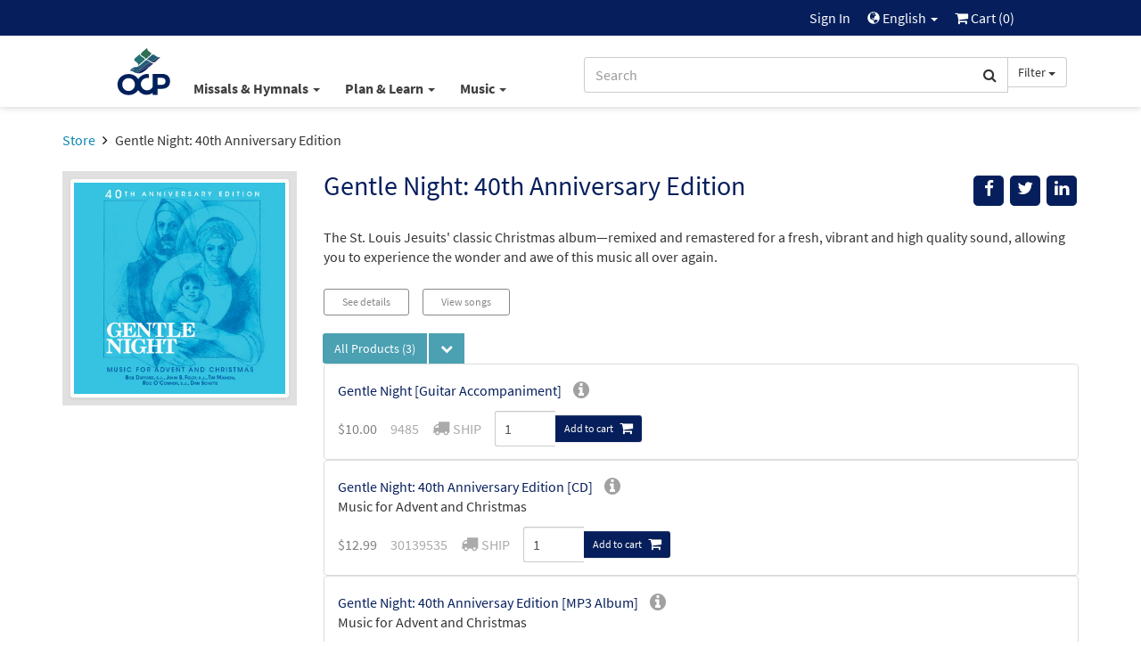

--- FILE ---
content_type: text/html; charset=UTF-8
request_url: https://www.ocp.org/en-us/collections/dg/121/gentle-night-40th-anniversary-edition
body_size: 104880
content:
<html xmlns="http://www.w3.org/1999/xhtml" lang="en-us">
<head>
        <title>Gentle Night: 40th Anniversary Edition - Collections | OCP</title>
        <meta charset="utf-8" />
    <meta name="google" content="notranslate" />
    <meta name="viewport" content="width=device-width, initial-scale=1.0, user-scalable=no" />
    <meta name="p:domain_verify" content="661a9b8f47429895dee87360bdd347b5"/>
    <meta name="csrf-token" content="Po3UBNlflhU2knMT57XSn7XCGcV1XQG1hzFJfosy" />

    
             <link rel="author" href="https://plus.google.com/+OCPLive" />
            <link rel="canonical" href="https://www.ocp.org/collections/dg/121/gentle-night-40th-anniversary-edition" />
            <meta name="description" content="The St. Louis Jesuits' classic Christmas album—remixed and remastered for a fresh, vibrant and high quality sound, allowing you to experience the wonder and awe of this music all over again." />
            <meta property="fb:admins" content="100001574881704" />
            <meta property="fb:admins" content="151188838236004" />
            <meta property="fb:admins" content="158893254175035" />
            <meta name="title" content="Gentle Night: 40th Anniversary Edition - Collections | OCP" />
            <meta property="og:description" content="The St. Louis Jesuits' classic Christmas album—remixed and remastered for a fresh, vibrant and high quality sound, allowing you to experience the wonder and awe of this music all over again." />
            <meta property="og:image" content="https://dh8zy5a1i9xe5.cloudfront.net/shared/images/products/30139535.jpg" />
            <meta property="og:site_name" content="Oregon Catholic Press" />
            <meta property="og:title" content="Gentle Night: 40th Anniversary Edition" />
            <meta property="og:type" content="music.album" />
            <meta property="og:url" content="https://www.ocp.org/en-us/collections/dg/121" />
            <link rel="publisher" href="https://plus.google.com/+OCPLive" />
            <meta name="robots" content="index,follow" />
            <meta name="twitter:card" content="summary_large_image" />
            <meta name="twitter:creator" content="@OCPmusic" />
            <meta name="twitter:description" content="The St. Louis Jesuits' classic Christmas album—remixed and remastered for a fresh, vibrant and high quality sound, allowing you to experience the wonder and awe of this music all over again." />
            <meta name="twitter:image" content="https://dh8zy5a1i9xe5.cloudfront.net/shared/images/products/30139535.jpg" />
            <meta name="twitter:image:alt" content="Gentle Night: 40th Anniversary Edition" />
            <meta name="twitter:site" content="@OCPmusic" />
            <meta name="twitter:title" content="Gentle Night: 40th Anniversary Edition" />
            <meta name="twitter:url" content="https://www.ocp.org/en-us/collections/dg/121" />
             <link rel="alternate" href="https://www.ocp.org/en-us/collections/dg/121" hreflang="en" />
        <link rel="stylesheet" href="/css/libraries.css?cachev=1769018945" media="all" />
	<link rel="stylesheet" href="/css/app.css?cachev=1769018944" media="all" />

    <link rel="apple-touch-icon" sizes="180x180" href="/apple-touch-icon.png?v=1673539967">
<link rel="icon" type="image/png" sizes="32x32" href="/favicon-32x32.png?v=1673539967">
<link rel="icon" type="image/png" sizes="16x16" href="/favicon-16x16.png?v=1673539967">
<link rel="manifest" href="/site.webmanifest">
<link rel="mask-icon" href="/safari-pinned-tab.svg" color="#5bbad5">
<meta name="msapplication-TileColor" content="#da532c">
<meta name="theme-color" content="#ffffff">
        <script src="https://www.google.com/recaptcha/api.js?hl=en" async defer></script>
    <!-- GA4 Tag Manager Head Start -->

<!-- GA4 Tag Manager Head End -->

</head>

<body >

    <!-- Google Tag Manager -->
    <script>
        //initialize dataLayer
        dataLayer = [{
                            'currentRoute': 'en-us.displayGroups.show',
                        'currentUser': ''
        }];

        //push the transaction via the ouj.transactionSend event.
        document.addEventListener('DOMContentLoaded', function() {
                    });
    </script>

<!-- GA4 Tag Manager -->
<noscript><iframe src="https://www.googletagmanager.com/ns.html?id=GTM-MKJVBRZ"
    height="0" width="0" style="display:none;visibility:hidden"></iframe></noscript>
    <script>(function(w,d,s,l,i){w[l]=w[l]||[];w[l].push({'gtm.start':
        new Date().getTime(),event:'gtm.js'});var f=d.getElementsByTagName(s)[0],
        j=d.createElement(s),dl=l!='dataLayer'?'&l='+l:'';j.async=true;j.src=
        'https://www.googletagmanager.com/gtm.js?id='+i+dl;f.parentNode.insertBefore(j,f);
        })(window,document,'script','dataLayer','GTM-MKJVBRZ');</script>
<!-- End Google Tag Manager -->


    <div id="wrapper">
    <a id="top"></a>

        <div id="site-header">
            <div class="hidden-print">
                                    <nav id="top-nav" class="text-right">
    <div class="row">
        <div class="top-nav-frame col-md-10 col-md-offset-1 col-sm-12">
            
            <li>
    <a href="https://www.ocp.org/en-us/auth/login" title="Sign In" class="topNav-link">
        Sign In
    </a>
</li>

            
            
            
            <li class="dropdown">
    <a href="#" id="locale-selector-link" data-toggle="dropdown" aria-expanded="false">
        <span class="glyphicon glyphicon-globe" style="margin-top:2px;font-size:0.9em;"></span>
        English
        <span class="caret"></span>
    </a>
    <ul class="dropdown-menu dropdown-menu-right"
        aria-labelled-by="locale-selector-link"
        id="locale-dropdown">
        <li>
            <a href="https://www.ocp.org/en-us/collections/dg/121/gentle-night-40th-anniversary-edition" 
                title="English"
                class="localization-link" rel="nofollow">
                English
            </a>
        </li>
        <li>
            <a href="https://www.ocp.org/es-us/collections/dg/121/gentle-night-40th-anniversary-edition" 
                title="Español"
                class="localization-link" rel="nofollow">
                Español
            </a>
        </li>
    </ul>
</li>
            
            <li id="cart-status-link" class="">
    <a href="/en-us/cart"
        title="Cart">

        <span class="fa fa-shopping-cart"></span>
        Cart
        (<span class="cart-quantity">0</span>)
    </a>
</li>        </div>
    </div>
</nav>
                    <div id="main-nav" class="container">
    <div class="row">
        <div class="col-md-5 col-md-offset-1 col-sm-7 col-xs-3 text-left" style="padding-right:0;">
            <a class="ocp-logo" href="/en-us">
                <img id="ocp-site-logo"
    src="/img/logo/OCP-Logo-Ck-2023.svg"
    title="OCP" alt="OCP"
     style="width:68px;" />
            </a>
            <div class="menu-list-default hidden-xs">
                <!--BlockNavEnglish-->
<span class="menu-list">
    <span class="dropdown">
        <a href="#" title="Missals & Hymnals" class="dropdown-toggle"
            id="menu-missal-link" data-toggle="dropdown" aria-expanded="false">
        Missals & Hymnals
        <span class="caret"></span>
        </a>
        <div class="dropdown-menu dropdown-menu-left container large-nav-dropdown main-nav-frame main-nav-row columns-1" id="menu-missal" aria-labelledby="menu-missal-link">
            <div class="row">
                <div class="visible-xs col-xs-12 nav-page nav-visible" data-nav="missals-main">
                    <ul class="list-unstyled">
                <!--BEGIN MOBILE MISSALS & HYMNALS-->
                        <li><a href="https://www.ocp.org/en-us/missals" title="Missals" alt="Missals">Missals</a></li>
                        <li><a href="https://www.ocp.org/en-us/hymnals" title="Hymnals" alt="Hymnals">Hymnals</a></li>
                        <li><a href="https://www.ocp.org/en-us/support-materials" title="Accompaniments & Liturgy Support" alt="Accompaniments & Liturgy Support">Accompaniments & Liturgy Support</a></li>
                        <li><a href="https://www.ocp.org/en-us/multilingual-resources" title="Spanish & Intercultural" alt="Spanish & Intercultural">Spanish & Intercultural</a></li>
                        <li><a href="https://www.ocp.org/en-us/psalm-resources" title="Psalm Resources" alt="Psalm Resources">Psalm Resources</a></li>
                        <li><a href="https://www.ocp.org/en-us/antiphon-resources" title="Antiphons" alt="Antiphons">Antiphons</a></li>
                        <li><a href="https://www.ocp.org/en-us/accessories" title="Accessories" alt="Accessories">Accessories</a></li>
                <!--END MOBILE MISSALS & HYMNALS-->
                    </ul>
                </div>
                <div class="col-sm-12 col-xs-12 nav-page" data-nav="resources-programs">
                    <ul class="list-unstyled">
                <!--BEGIN DESKTOP MISSALS & HYMNALS-->
                        <li><a href="https://www.ocp.org/en-us/missals" title="Missals" alt="Missals">Missals</a></li>
                        <li><a href="https://www.ocp.org/en-us/hymnals" title="Hymnals" alt="Hymnals">Hymnals</a></li>
                        <li><a href="https://www.ocp.org/en-us/support-materials" title="Accompaniments & Liturgy Support" alt="Accompaniments & Liturgy Support">Accompaniments & Liturgy Support</a></li>
                        <li><a href="https://www.ocp.org/en-us/multilingual-resources" title="Spanish & Intercultural" alt="Spanish & Intercultural">Spanish & Intercultural</a></li>
                        <li><a href="https://www.ocp.org/en-us/psalm-resources" title="Psalm Resources" alt="Psalm Resources">Psalm Resources</a></li>
                        <li><a href="https://www.ocp.org/en-us/antiphon-resources" title="Antiphons" alt="Antiphons">Antiphons</a></li>
                        <li><a href="https://www.ocp.org/en-us/accessories" title="Accessories" alt="Accessories">Accessories</a></li>
                <!--END DESKTOP MISSALS & HYMNALS-->
                    </ul>
                </div>
            </div>
        </div>
    </span>
    <span class="dropdown">
        <a href="#" title="Plan & Learn" class="dropdown-toggle"
            id="menu-plan-link" data-toggle="dropdown" aria-expanded="false">
        Plan & Learn
        <span class="caret"></span>
        </a>
        <div class="dropdown-menu dropdown-menu-left container large-nav-dropdown main-nav-frame main-nav-row columns-2" id="menu-plan" aria-labelledby="menu-plan-link">
            <div class="row">
                <div class="visible-xs col-xs-12 nav-page nav-visible" data-nav="plan-main">
                    <ul class="list-unstyled">
                <!--BEGIN MOBILE PLAN & SEARCH-->        
                        <li><strong>PLANNING</strong></li>
                        <li><a href="https://www.ocp.org/en-us/liturgy-planning" title="Liturgy Planning" alt="Liturgy Planning">Liturgy Planning</a></li>
                        <li><a href="https://liturgy.ocp.org/en-us" title="NEW:Liturgy.com" alt="NEW:Liturgy.com" target="blank">Liturgy.com</a></li>
                        <li><a href="https://www.ocp.org/en-us/blog/liturgy-blog" title="Liturgy Blog" alt="Liturgy Blog">Liturgy Blog</a></li>
                        <li><a href="https://www.ocp.org/en-us/digital-resources" title="Digital Programs" alt="Digital Programs">Digital Resources</a></li>
                        <br />
                        <li><strong>LEARNING</strong></li>
                        <li><a href="https://www.ocp.org/en-us/instituto" title="Formation" alt="Formation">Formation</a></li>
                        <li><a href="https://www.ocp.org/en-us/blog" title="Blog" alt="Blog">Blog</a></li>
                        <li><a href="https://www.ocp.org/en-us/books" title="Books" alt="Books">Books</a></li>
                        <li><a href="https://www.ocp.org/en-us/blog/webinars" title="Webinars" alt="Webinars">Webinars</a></li>
                <!--END MOBILE PLAN & SEARCH-->
                    </ul>
                </div>
                <div class="col-sm-6 col-xs-12 nav-page" data-nav="plan-plan">
                    <ul class="list-unstyled">
                <!--BEGIN DESKTOP PLAN & SEARCH-->
                        <li><strong>PLANNING</strong></li>
                        <li><a href="https://www.ocp.org/en-us/liturgy-planning" title="Liturgy Planning" alt="Liturgy Planning">Liturgy Planning</a></li>
                        <li><a href="https://liturgy.ocp.org/en-us" title="NEW:Liturgy.com" alt="NEW:Liturgy.com" target="blank">Liturgy.com</a></li>
                        <li><a href="https://www.ocp.org/en-us/blog/liturgy-blog" title="Liturgy Blog" alt="Liturgy Blog">Liturgy Blog</a></li>
                        <li><a href="https://www.ocp.org/en-us/digital-resources" title="Digital Programs" alt="Digital Programs">Digital Resources</a></li>
                    </ul>
                </div>
                <div class="col-sm-6 col-xs-12 nav-page" data-nav="plan-learn">
                    <ul class="list-unstyled">
                        <li><strong>LEARNING</strong></li>
                        <li><a href="https://www.ocp.org/en-us/instituto" title="Formation" alt="Formation">Formation</a></li>
                        <li><a href="https://www.ocp.org/en-us/blog" title="Blog" alt="Blog">Blog</a></li>
                        <li><a href="https://www.ocp.org/en-us/books" title="Books" alt="Books">Books</a></li>
                        <li><a href="https://www.ocp.org/en-us/blog/webinars" title="Webinars" alt="Webinars">Webinars</a></li>
                 <!--END DESKTOP PLAN & SEARCH-->
                    </ul>
                </div>
            </div>
        </div>
    </span>
    <span class="dropdown">
        <a href="#" title="Music" class="dropdown-toggle"
            id="menu-music-link" data-toggle="dropdown" aria-expanded="false">
        Music
        <span class="caret"></span>
        </a>
        <div class="dropdown-menu dropdown-menu-left container large-nav-dropdown main-nav-frame main-nav-row columns-2" id="menu-music" aria-labelledby="menu-music-link">
            <div class="row">
                <div class="visible-xs col-xs-12 nav-page nav-visible" data-nav="music-main">
                    <ul class="list-unstyled">
                <!--BEGIN MOBILE MUSIC--> 
                      <li><strong>MUSIC</strong></li>
                        <li><a href="https://www.ocp.org/en-us/choral-review-service-subscription" title="Choral Review Service" alt="Choral Review Service">Choral Review Service</a></li>
                        <li><a href="https://www.ocp.org/en-us/songs" title="Find Sheet Music" alt="Find Sheet Music">Find Sheet Music</a></li>
                        <li><a href="https://www.ocp.org/en-us/mass-settings" title="Mass Settings" alt="Mass Settings">Mass Settings</a></li>
                        <li><a href="https://www.ocp.org/en-us/choral-music" title="Octavo Series" alt="Octavo Series">Octavo Series</a></li>
                        <li><a href="https://www.ocp.org/en-us/latin-and-chant" title="Latin & Chant" alt="Latin & Chant">Latin & Chant</a></li> 
                        <br />
                        <li><strong>COMPOSERS</strong></a></li>
                        <li><a href="https://www.ocp.org/en-us/search?c=artist" title="Browse All Artists" alt="Browse All Artists">Browse All Composers</a></li>
                        <li><a href="https://www.ocp.org/en-us/albums" title="Albums" alt="Albums">Albums</a></li>
                        <li><a href="https://www.ocp.org/en-us/artists" title="Find songs by Artist" alt="Find songs by Artist">Find songs by Composer</a></li>
                <!--END MOBILE MUSIC-->         
                    </ul>
                </div>
                <div class="col-sm-6 col-xs-12 nav-page" data-nav="music-music">
                    <ul class="list-unstyled">
                <!--BEGIN DESKTOP MUSIC-->         
                       <li><strong>MUSIC</strong></li>
                        <li><a href="https://www.ocp.org/en-us/choral-review-service-subscription" title="Choral Review Service" alt="Choral Review Service">Choral Review Service</a></li>
                        <li><a href="https://www.ocp.org/en-us/songs" title="Find Sheet Music" alt="Find Sheet Music">Find Sheet Music</a></li>
                        <li><a href="https://www.ocp.org/en-us/mass-settings" title="Mass Settings" alt="Mass Settings">Mass Settings</a></li>
                        <li><a href="https://www.ocp.org/en-us/choral-music" title="Octavo Series" alt="Octavo Series">Octavo Series</a></li>
                        <li><a href="https://www.ocp.org/en-us/latin-and-chant" title="Latin & Chant" alt="Latin & Chant">Latin & Chant</a></li>
                    </ul>
                </div>
                <div class="col-sm-6 col-xs-12 nav-page" data-nav="music-composers">
                    <ul class="list-unstyled">
                        <li><strong>COMPOSERS</strong></a></li>
                        <li><a href="https://www.ocp.org/en-us/search?c=artist" title="Browse All Artists" alt="Browse All Artists">Browse All Composers</a></li>
                        <li><a href="https://www.ocp.org/en-us/albums" title="Albums" alt="Albums">Albums</a></li>
                        <li><a href="https://www.ocp.org/en-us/artists" title="Find songs by Artist" alt="Find songs by Artist">Find songs by Composer</a></li>
                <!--END DESKTOP MUSIC-->         
                    </ul>
                </div>
            </div>
        </div>
    </span>
</span>


            </div>
        </div>
        <div class="col-md-5 col-sm-5 col-xs-9 text-right">
            <span class="search-bar-container">
    <form action="https://www.ocp.org/en-us/search" method="GET" role="search" id="nav-search">
        <div class="form-group">
            <div class="input-group">
                <input type="text" class="form-control" name="q" placeholder="Search" value="" />
                <input type="hidden" class="search-category" name="c" value="artist;blog;page;product;song;collection" />
                <span class="input-group-btn">
                    <button class="btn btn-default form-control" type="submit">
                        <span class="fa fa-search"></span>
                    </button>
                    <a class="btn btn-default dropdown-toggle hidden-sm hidden-xs" data-toggle="dropdown" aria-haspopup="true" aria-expanded="false">
                        <span class="search-category-label">Filter</span>
                        <span class="caret"></span>
                    </a>
                    <ul class="dropdown-menu dropdown-menu-left filter-selector">
                        <li>
                            <a href="#" data-text="Filter" data-value="article;artist;page;product;song">
                            Remove Filter
                            </a>
                        </li>
                        <li role="separator" class="divider"></li>
                        <li><a href="#" data-value="product" data-text="Products">Products only</a></li>
                        <li><a href="#" data-value="song" data-text="Songs">Songs only</a></li>
                    </ul>
                </span>
            </div>
        </div>
    </form>


</span>

        </div>
        <div class="col-xs-12 hidden-sm hidden-md hidden-lg mobile-menu-list">
            <!--BlockNavEnglish-->
<span class="menu-list">
    <span class="dropdown">
        <a href="#" title="Missals & Hymnals" class="dropdown-toggle"
            id="menu-missal-link" data-toggle="dropdown" aria-expanded="false">
        Missals & Hymnals
        <span class="caret"></span>
        </a>
        <div class="dropdown-menu dropdown-menu-left container large-nav-dropdown main-nav-frame main-nav-row columns-1" id="menu-missal" aria-labelledby="menu-missal-link">
            <div class="row">
                <div class="visible-xs col-xs-12 nav-page nav-visible" data-nav="missals-main">
                    <ul class="list-unstyled">
                <!--BEGIN MOBILE MISSALS & HYMNALS-->
                        <li><a href="https://www.ocp.org/en-us/missals" title="Missals" alt="Missals">Missals</a></li>
                        <li><a href="https://www.ocp.org/en-us/hymnals" title="Hymnals" alt="Hymnals">Hymnals</a></li>
                        <li><a href="https://www.ocp.org/en-us/support-materials" title="Accompaniments & Liturgy Support" alt="Accompaniments & Liturgy Support">Accompaniments & Liturgy Support</a></li>
                        <li><a href="https://www.ocp.org/en-us/multilingual-resources" title="Spanish & Intercultural" alt="Spanish & Intercultural">Spanish & Intercultural</a></li>
                        <li><a href="https://www.ocp.org/en-us/psalm-resources" title="Psalm Resources" alt="Psalm Resources">Psalm Resources</a></li>
                        <li><a href="https://www.ocp.org/en-us/antiphon-resources" title="Antiphons" alt="Antiphons">Antiphons</a></li>
                        <li><a href="https://www.ocp.org/en-us/accessories" title="Accessories" alt="Accessories">Accessories</a></li>
                <!--END MOBILE MISSALS & HYMNALS-->
                    </ul>
                </div>
                <div class="col-sm-12 col-xs-12 nav-page" data-nav="resources-programs">
                    <ul class="list-unstyled">
                <!--BEGIN DESKTOP MISSALS & HYMNALS-->
                        <li><a href="https://www.ocp.org/en-us/missals" title="Missals" alt="Missals">Missals</a></li>
                        <li><a href="https://www.ocp.org/en-us/hymnals" title="Hymnals" alt="Hymnals">Hymnals</a></li>
                        <li><a href="https://www.ocp.org/en-us/support-materials" title="Accompaniments & Liturgy Support" alt="Accompaniments & Liturgy Support">Accompaniments & Liturgy Support</a></li>
                        <li><a href="https://www.ocp.org/en-us/multilingual-resources" title="Spanish & Intercultural" alt="Spanish & Intercultural">Spanish & Intercultural</a></li>
                        <li><a href="https://www.ocp.org/en-us/psalm-resources" title="Psalm Resources" alt="Psalm Resources">Psalm Resources</a></li>
                        <li><a href="https://www.ocp.org/en-us/antiphon-resources" title="Antiphons" alt="Antiphons">Antiphons</a></li>
                        <li><a href="https://www.ocp.org/en-us/accessories" title="Accessories" alt="Accessories">Accessories</a></li>
                <!--END DESKTOP MISSALS & HYMNALS-->
                    </ul>
                </div>
            </div>
        </div>
    </span>
    <span class="dropdown">
        <a href="#" title="Plan & Learn" class="dropdown-toggle"
            id="menu-plan-link" data-toggle="dropdown" aria-expanded="false">
        Plan & Learn
        <span class="caret"></span>
        </a>
        <div class="dropdown-menu dropdown-menu-left container large-nav-dropdown main-nav-frame main-nav-row columns-2" id="menu-plan" aria-labelledby="menu-plan-link">
            <div class="row">
                <div class="visible-xs col-xs-12 nav-page nav-visible" data-nav="plan-main">
                    <ul class="list-unstyled">
                <!--BEGIN MOBILE PLAN & SEARCH-->        
                        <li><strong>PLANNING</strong></li>
                        <li><a href="https://www.ocp.org/en-us/liturgy-planning" title="Liturgy Planning" alt="Liturgy Planning">Liturgy Planning</a></li>
                        <li><a href="https://liturgy.ocp.org/en-us" title="NEW:Liturgy.com" alt="NEW:Liturgy.com" target="blank">Liturgy.com</a></li>
                        <li><a href="https://www.ocp.org/en-us/blog/liturgy-blog" title="Liturgy Blog" alt="Liturgy Blog">Liturgy Blog</a></li>
                        <li><a href="https://www.ocp.org/en-us/digital-resources" title="Digital Programs" alt="Digital Programs">Digital Resources</a></li>
                        <br />
                        <li><strong>LEARNING</strong></li>
                        <li><a href="https://www.ocp.org/en-us/instituto" title="Formation" alt="Formation">Formation</a></li>
                        <li><a href="https://www.ocp.org/en-us/blog" title="Blog" alt="Blog">Blog</a></li>
                        <li><a href="https://www.ocp.org/en-us/books" title="Books" alt="Books">Books</a></li>
                        <li><a href="https://www.ocp.org/en-us/blog/webinars" title="Webinars" alt="Webinars">Webinars</a></li>
                <!--END MOBILE PLAN & SEARCH-->
                    </ul>
                </div>
                <div class="col-sm-6 col-xs-12 nav-page" data-nav="plan-plan">
                    <ul class="list-unstyled">
                <!--BEGIN DESKTOP PLAN & SEARCH-->
                        <li><strong>PLANNING</strong></li>
                        <li><a href="https://www.ocp.org/en-us/liturgy-planning" title="Liturgy Planning" alt="Liturgy Planning">Liturgy Planning</a></li>
                        <li><a href="https://liturgy.ocp.org/en-us" title="NEW:Liturgy.com" alt="NEW:Liturgy.com" target="blank">Liturgy.com</a></li>
                        <li><a href="https://www.ocp.org/en-us/blog/liturgy-blog" title="Liturgy Blog" alt="Liturgy Blog">Liturgy Blog</a></li>
                        <li><a href="https://www.ocp.org/en-us/digital-resources" title="Digital Programs" alt="Digital Programs">Digital Resources</a></li>
                    </ul>
                </div>
                <div class="col-sm-6 col-xs-12 nav-page" data-nav="plan-learn">
                    <ul class="list-unstyled">
                        <li><strong>LEARNING</strong></li>
                        <li><a href="https://www.ocp.org/en-us/instituto" title="Formation" alt="Formation">Formation</a></li>
                        <li><a href="https://www.ocp.org/en-us/blog" title="Blog" alt="Blog">Blog</a></li>
                        <li><a href="https://www.ocp.org/en-us/books" title="Books" alt="Books">Books</a></li>
                        <li><a href="https://www.ocp.org/en-us/blog/webinars" title="Webinars" alt="Webinars">Webinars</a></li>
                 <!--END DESKTOP PLAN & SEARCH-->
                    </ul>
                </div>
            </div>
        </div>
    </span>
    <span class="dropdown">
        <a href="#" title="Music" class="dropdown-toggle"
            id="menu-music-link" data-toggle="dropdown" aria-expanded="false">
        Music
        <span class="caret"></span>
        </a>
        <div class="dropdown-menu dropdown-menu-left container large-nav-dropdown main-nav-frame main-nav-row columns-2" id="menu-music" aria-labelledby="menu-music-link">
            <div class="row">
                <div class="visible-xs col-xs-12 nav-page nav-visible" data-nav="music-main">
                    <ul class="list-unstyled">
                <!--BEGIN MOBILE MUSIC--> 
                      <li><strong>MUSIC</strong></li>
                        <li><a href="https://www.ocp.org/en-us/choral-review-service-subscription" title="Choral Review Service" alt="Choral Review Service">Choral Review Service</a></li>
                        <li><a href="https://www.ocp.org/en-us/songs" title="Find Sheet Music" alt="Find Sheet Music">Find Sheet Music</a></li>
                        <li><a href="https://www.ocp.org/en-us/mass-settings" title="Mass Settings" alt="Mass Settings">Mass Settings</a></li>
                        <li><a href="https://www.ocp.org/en-us/choral-music" title="Octavo Series" alt="Octavo Series">Octavo Series</a></li>
                        <li><a href="https://www.ocp.org/en-us/latin-and-chant" title="Latin & Chant" alt="Latin & Chant">Latin & Chant</a></li> 
                        <br />
                        <li><strong>COMPOSERS</strong></a></li>
                        <li><a href="https://www.ocp.org/en-us/search?c=artist" title="Browse All Artists" alt="Browse All Artists">Browse All Composers</a></li>
                        <li><a href="https://www.ocp.org/en-us/albums" title="Albums" alt="Albums">Albums</a></li>
                        <li><a href="https://www.ocp.org/en-us/artists" title="Find songs by Artist" alt="Find songs by Artist">Find songs by Composer</a></li>
                <!--END MOBILE MUSIC-->         
                    </ul>
                </div>
                <div class="col-sm-6 col-xs-12 nav-page" data-nav="music-music">
                    <ul class="list-unstyled">
                <!--BEGIN DESKTOP MUSIC-->         
                       <li><strong>MUSIC</strong></li>
                        <li><a href="https://www.ocp.org/en-us/choral-review-service-subscription" title="Choral Review Service" alt="Choral Review Service">Choral Review Service</a></li>
                        <li><a href="https://www.ocp.org/en-us/songs" title="Find Sheet Music" alt="Find Sheet Music">Find Sheet Music</a></li>
                        <li><a href="https://www.ocp.org/en-us/mass-settings" title="Mass Settings" alt="Mass Settings">Mass Settings</a></li>
                        <li><a href="https://www.ocp.org/en-us/choral-music" title="Octavo Series" alt="Octavo Series">Octavo Series</a></li>
                        <li><a href="https://www.ocp.org/en-us/latin-and-chant" title="Latin & Chant" alt="Latin & Chant">Latin & Chant</a></li>
                    </ul>
                </div>
                <div class="col-sm-6 col-xs-12 nav-page" data-nav="music-composers">
                    <ul class="list-unstyled">
                        <li><strong>COMPOSERS</strong></a></li>
                        <li><a href="https://www.ocp.org/en-us/search?c=artist" title="Browse All Artists" alt="Browse All Artists">Browse All Composers</a></li>
                        <li><a href="https://www.ocp.org/en-us/albums" title="Albums" alt="Albums">Albums</a></li>
                        <li><a href="https://www.ocp.org/en-us/artists" title="Find songs by Artist" alt="Find songs by Artist">Find songs by Composer</a></li>
                <!--END DESKTOP MUSIC-->         
                    </ul>
                </div>
            </div>
        </div>
    </span>
</span>


        </div>
    </div>
</div>                            </div>
            <div class="visible-print text-center pad-bottom-1">
                <img id="ocp-site-logo"
    src="/img/logo/OCP-Logo-Ck-2023.svg"
    title="OCP" alt="OCP"
     style="width:80px;" />
            </div>
        </div> <!-- #site-header -->

        
        

        
        <div class="top-nav-shim hidden-print"></div>
        <div class="main-nav-shim hidden-print"></div>

        
        <div id="content-main" >

                            <div class="container">
                    <div class="row">
                        <div class="col-xs-12">
                            <ul class="breadcrumb">
            
                    <li>
                                    <a href="https://www.ocp.org/en-us/store">Store</a>
                            </li>
                    
                    <li>
                                    Gentle Night: 40th Anniversary Edition
                            </li>
            </ul>
                        </div>
                    </div>
                </div>
            
            <div id="main-messages-container" class="container">
    <div class="row">

        
        
        
        

        
        <style> .alert-gray { background-color: #e7e7e7; border-color: #ccc; color: #555 } </style>
    


        
        
        
        
        
        
        
        
        
        
        
        
        
        <div id="js-messages" class="alert hidden ocp-messages">
            <button type="button" class="close" data-dismiss="alert">&times;</button>
            <div class="content"></div>
        </div>

    </div>
</div>

                                    
                        
<div class="container"  itemscope=&quot;&quot; itemtype=&quot;http://schema.org/MusicAlbum&quot;>

    <div class="row">

        <div class="col-xs-12 col-sm-9 pull-right">

            <div class="row">
                <div class="col-xs-10 col-sm-8 col-md-9">
                    <h1 class="margin-top-0 text-dark-blue" style="font-size: 30px" itemprop="name"> Gentle Night: 40th Anniversary Edition </h1>
                                         <p>    </p>                 </div> <!-- title .col -->
                <div class="col-xs-2 col-sm-4 col-md-3">
                    <div class="pull-right" style="">

    <div class="visible-xs dropdown">
        <button 
          type="button"
          class="btn btn-secondary dropdown-toggle"
          title="Messages.share"
          data-toggle="dropdown" 
          aria-haspopup="true"
          aria-expanded="false">
            <span class="glyphicon glyphicon-share"></span>
        </button>
        <ul class="dropdown-menu pull-right" aria-labelledby="help-dropdown-button">
            <li><a href="https://facebook.com/sharer/sharer.php?u=https://www.ocp.org/en-us/collections/dg/121/gentle-night-40th-anniversary-edition" title="Facebook" aria-label="Share on Facebook" target="_blank"><span style="width: 20px;" class="fa fa-facebook" ></span> Facebook</a></li>
            <li><a href="https://twitter.com/intent/tweet/?text=Check%20out%20this%20page%20from%20OCP&url=https://www.ocp.org/en-us/collections/dg/121/gentle-night-40th-anniversary-edition" title="Twitter" aria-label="Share on Twitter" target="_blank"><span style="width: 20px;"  class="fa fa-twitter"></span> Twitter</a></li>
            <li><a href="https://www.linkedin.com/shareArticle?mini=true&amp;url=https://www.ocp.org/en-us/collections/dg/121/gentle-night-40th-anniversary-edition" target="_blank" title="LinkedIn"><span style="width: 20px;" class="fa fa-linkedin" ></span> LinkedIn</a></li>
            
        </ul>
    </div>

    <div class="hidden-xs">
        <a href="#" onclick="javascript:void window.open('https://facebook.com/sharer/sharer.php?u=https://www.ocp.org/en-us/collections/dg/121/gentle-night-40th-anniversary-edition','share','width=500,height=500,toolbar=0,menubar=0,location=0,status=1,scrollbars=1,resizable=1,left='+((screen.width/2)-(500/2))+',top='+((screen.height/2)-(500/2)));return false;" class="body-socialIcon" title="Facebook" aria-label="Share on Facebook"><span class="fa fa-facebook"></span></a>
        <a href="#" onclick="javascript:void window.open('https://twitter.com/intent/tweet/?text=Check%20out%20this%20page%20from%20OCP&url=https://www.ocp.org/en-us/collections/dg/121/gentle-night-40th-anniversary-edition','share','width=500,height=500,toolbar=0,menubar=0,location=0,status=1,scrollbars=1,resizable=1,left='+((screen.width/2)-(500/2))+',top='+((screen.height/2)-(500/2)));return false;"" class="body-socialIcon" title="Twitter" aria-label="Share on Twitter" > <span class="fa fa-twitter"> </span></a>
        <a href="#" onclick="javascript:void window.open('https://www.linkedin.com/shareArticle?mini=true&amp;url=https://www.ocp.org/en-us/collections/dg/121/gentle-night-40th-anniversary-edition&amp;title=Check%20out%20this%20page%20at%20Ocp.org!&amp;source=https://www.ocp.org/en-us/collections/dg/121/gentle-night-40th-anniversary-edition','share','width=500,height=500,toolbar=0,menubar=0,location=0,status=1,scrollbars=1,resizable=1,left='+((screen.width/2)-(500/2))+',top='+((screen.height/2)-(500/2)));return false;" title="LinkedIn" class="body-socialIcon" ><span class="fa fa-linkedin" ></span></a>
        
        
    </div>

</div>
                </div> <!-- share .col -->
            </div> <!-- top title inner .row -->

        </div> <!-- top title .col -->

        <div class="col-xs-12 col-sm-3 text-center">
            <div class="light-gray-bg pad-xs-0_5 pad-md-1" style="min-height:150px;">
                    <img  class="img-thumbnail"  alt="Gentle Night: 40th Anniversary Edition"  src="https://dh8zy5a1i9xe5.cloudfront.net/shared/images/products/30139535.jpg" />
            </div>
                            <div><br /></div>
                    

            
        </div> <!-- main area image .col -->

        <div class="col-xs-12 col-sm-9">

                            <div class="margin-top-1 margin-bottom-1">
                        The St. Louis Jesuits' classic Christmas album—remixed and remastered for a fresh, vibrant and high quality sound, allowing you to experience the wonder and awe of this music all over again.
                </div>
            
            
            
                <div class="margin-bottom-1 margin-top-0_5">
                    <span><a href="#more-details" class="btn btn-sm btn-plain-hollow btn-with-personal-space btn-fat product-button">See details</a></span>
                                            <span><button id="song-list-modal-show" 
  class="btn btn-sm btn-plain-hollow btn-with-personal-space btn-fat product-button"
  type="button" data-toggle="modal" data-target="#song-preview-list">View songs</button></span>


<div class="modal fade" tabindex="-1" role="dialog" id="song-preview-list">
  <div class="modal-dialog" role="document"><div class="modal-content">
    <div class="modal-header">
      <button type="button" class="close" data-dismiss="modal" aria-label="Close"><span aria-hidden="true">&times;</span></button>
      <h4 class="modal-title">
        View Songs<br/>
        <small>Click the play button next to a song to preview it.</small>
      </h4>
    </div>
    <div class="modal-body">
      

      
              <div id="product-song-list-preview-player">
          <div class="list-group">
        <div class="productlist-item list-group-item clearfix">
            <div class="row">
                                                            <a href="#" onclick="return false;" class="col-xs-12 col-sm-3 productlist-field-image audio-player-image-link">
                                        <img style="" src="https://dh8zy5a1i9xe5.cloudfront.net/shared/images/products/30139535.jpg" title="Just Begun" alt="Product image" class="img-thumbnail center-block audio-player-image">
                        <br class="visible-xs">
                    </a>
                
                                <div class="col-xs-12 col-sm-7">
                                    <h4 class="list-group-item-heading productlist-field-title text-left">
                                                    <span title="Just Begun" class='audio-player-title'>Just Begun</span>
                        
                                                <span class='audio-player-composer-list'>
                                                </span>
                    </h4>

                    <div class="list-group-item-text">
                        <p class="productlist-field-preview productlist-field-preview-audio">
                            <audio preload='none' class="hidden mejs-ocp preview-player mejs-full" id="product-song-list-preview-player"  controls='' data-toggledby="6935" data-playlist="0" data-playlist-index="0">
            
        <source src="https://dh8zy5a1i9xe5.cloudfront.net/shared/mp3/preview90/30139535_01_01.mp3" type="audio/mpeg">
        
        <a href="https://dh8zy5a1i9xe5.cloudfront.net/shared/mp3/preview90/30139535_01_01.mp3">Click here to listen</a>
    </audio>
                        </p>
                    </div>
                </div>
                            </div>
        </div>
    </div>

        </div>
      
      
      <div class="song-preview-list-errors text-center text-danger"></div>
      
      
      <div class="albumlist-container" id="song-preview-list-grouped-product-container">
        <div class="panel-group" id="song-list-product-groups" role="tablist" aria-multiselectable="true">
                                <div class="panel panel-default">
    <div class="panel-heading" role="tab" id="product-songlist-0-header">
      <h4 class="panel-title">
        
        <a role="button" data-toggle="collapse" data-parent="#song-list-product-groups"
          href="#product-songlist-0-content"
          aria-expanded="true"
                    aria-controls="product-songlist-0-content"
        >

          <div>Gentle Night: 40th Anniversary Edition <span class="caret"></span></div>
                      <div><small>Music for Advent and Christmas</small></div>
                  </a>
      </h4>    
    </div>
    <div id="product-songlist-0-content"
      class="panel-collapse collapse  in "
      role="tabpanel" aria-labelledby="product-songlist-0-header"
    >
      <div class="panel-body">
        
        <div>
          <ul class="list-unstyled">
            
                          <li id="song-preview-list-anchor-0-0">
                <button 
            type="button"
            title='Play' 
            class="btn play-pause song-6935 fa fa-play" 
            data-composer-ids="" 
            data-composer-names="" 
            data-image="https://dh8zy5a1i9xe5.cloudfront.net/shared/images/products/30139535.jpg" 
            data-music-id="6935" 
            data-music-selector="" 
            data-price="0" 
            data-product-id="" 
            data-src="https://dh8zy5a1i9xe5.cloudfront.net/shared/mp3/preview90/30139535_01_01.mp3" 
            data-title="Just Begun" 
            data-target="#product-song-list-preview-player" 
            data-toggle="audio"
            data-playlist-index="0"
        >
            <span></span>
        </button>
                            <a href="https://www.ocp.org/en-us/songs/6935" title="Just Begun">Just Begun</a>
            
              </li>
                          <li id="song-preview-list-anchor-0-1">
                <button 
            type="button"
            title='Play' 
            class="btn play-pause song-1410 fa fa-play" 
            data-composer-ids="" 
            data-composer-names="" 
            data-image="https://dh8zy5a1i9xe5.cloudfront.net/shared/images/products/10217.jpg" 
            data-music-id="1410" 
            data-music-selector="" 
            data-price="0" 
            data-product-id="" 
            data-src="https://dh8zy5a1i9xe5.cloudfront.net/shared/mp3/preview90/10217_01_11.mp3" 
            data-title="Wake from Your Sleep" 
            data-target="#product-song-list-preview-player" 
            data-toggle="audio"
            data-playlist-index="0"
        >
            <span></span>
        </button>
                            <a href="https://www.ocp.org/en-us/songs/1410" title="Wake from Your Sleep">Wake from Your Sleep</a>
            
              </li>
                          <li id="song-preview-list-anchor-0-2">
                <button 
            type="button"
            title='Play' 
            class="btn play-pause song-6865 fa fa-play" 
            data-composer-ids="" 
            data-composer-names="" 
            data-image="https://dh8zy5a1i9xe5.cloudfront.net/shared/images/products/30139535.jpg" 
            data-music-id="6865" 
            data-music-selector="" 
            data-price="0" 
            data-product-id="" 
            data-src="https://dh8zy5a1i9xe5.cloudfront.net/shared/mp3/preview90/30139535_01_03.mp3" 
            data-title="The Beautiful Mother" 
            data-target="#product-song-list-preview-player" 
            data-toggle="audio"
            data-playlist-index="0"
        >
            <span></span>
        </button>
                            <a href="https://www.ocp.org/en-us/songs/6865" title="The Beautiful Mother">The Beautiful Mother</a>
            
              </li>
                          <li id="song-preview-list-anchor-0-3">
                <button 
            type="button"
            title='Play' 
            class="btn play-pause song-6983 fa fa-play" 
            data-composer-ids="" 
            data-composer-names="" 
            data-image="https://dh8zy5a1i9xe5.cloudfront.net/shared/images/products/30139535.jpg" 
            data-music-id="6983" 
            data-music-selector="" 
            data-price="0" 
            data-product-id="" 
            data-src="https://dh8zy5a1i9xe5.cloudfront.net/shared/mp3/preview90/30139535_01_04.mp3" 
            data-title="The People That Walk in Darkness" 
            data-target="#product-song-list-preview-player" 
            data-toggle="audio"
            data-playlist-index="0"
        >
            <span></span>
        </button>
                            <a href="https://www.ocp.org/en-us/songs/6983" title="The People That Walk in Darkness">The People That Walk in Darkness</a>
            
              </li>
                          <li id="song-preview-list-anchor-0-4">
                <button 
            type="button"
            title='Play' 
            class="btn play-pause song-7031 fa fa-play" 
            data-composer-ids="" 
            data-composer-names="" 
            data-image="https://dh8zy5a1i9xe5.cloudfront.net/shared/images/products/30139535.jpg" 
            data-music-id="7031" 
            data-music-selector="" 
            data-price="0" 
            data-product-id="" 
            data-src="https://dh8zy5a1i9xe5.cloudfront.net/shared/mp3/preview90/30139535_01_05.mp3" 
            data-title="Who Has Known" 
            data-target="#product-song-list-preview-player" 
            data-toggle="audio"
            data-playlist-index="0"
        >
            <span></span>
        </button>
                            <a href="https://www.ocp.org/en-us/songs/7031" title="Who Has Known">Who Has Known</a>
            
              </li>
                          <li id="song-preview-list-anchor-0-5">
                <button 
            type="button"
            title='Play' 
            class="btn play-pause song-6898 fa fa-play" 
            data-composer-ids="" 
            data-composer-names="" 
            data-image="https://dh8zy5a1i9xe5.cloudfront.net/shared/images/products/30139535.jpg" 
            data-music-id="6898" 
            data-music-selector="" 
            data-price="0" 
            data-product-id="" 
            data-src="https://dh8zy5a1i9xe5.cloudfront.net/shared/mp3/preview90/30139535_01_06.mp3" 
            data-title="Gentle Night" 
            data-target="#product-song-list-preview-player" 
            data-toggle="audio"
            data-playlist-index="0"
        >
            <span></span>
        </button>
                            <a href="https://www.ocp.org/en-us/songs/6898" title="Gentle Night">Gentle Night</a>
            
              </li>
                          <li id="song-preview-list-anchor-0-6">
                <button 
            type="button"
            title='Play' 
            class="btn play-pause song-1409 fa fa-play" 
            data-composer-ids="" 
            data-composer-names="" 
            data-image="https://dh8zy5a1i9xe5.cloudfront.net/shared/images/products/30139535.jpg" 
            data-music-id="1409" 
            data-music-selector="" 
            data-price="0" 
            data-product-id="" 
            data-src="https://dh8zy5a1i9xe5.cloudfront.net/shared/mp3/preview90/30139535_01_07.mp3" 
            data-title="Let the Valleys Be Raised" 
            data-target="#product-song-list-preview-player" 
            data-toggle="audio"
            data-playlist-index="0"
        >
            <span></span>
        </button>
                            <a href="https://www.ocp.org/en-us/songs/1409" title="Let the Valleys Be Raised">Let the Valleys Be Raised</a>
            
              </li>
                          <li id="song-preview-list-anchor-0-7">
                <button 
            type="button"
            title='Play' 
            class="btn play-pause song-1418 fa fa-play" 
            data-composer-ids="" 
            data-composer-names="" 
            data-image="https://dh8zy5a1i9xe5.cloudfront.net/shared/images/products/30139535.jpg" 
            data-music-id="1418" 
            data-music-selector="" 
            data-price="0" 
            data-product-id="" 
            data-src="https://dh8zy5a1i9xe5.cloudfront.net/shared/mp3/preview90/30139535_01_08.mp3" 
            data-title="Patience, People" 
            data-target="#product-song-list-preview-player" 
            data-toggle="audio"
            data-playlist-index="0"
        >
            <span></span>
        </button>
                            <a href="https://www.ocp.org/en-us/songs/1418" title="Patience, People">Patience, People</a>
            
              </li>
                          <li id="song-preview-list-anchor-0-8">
                <button 
            type="button"
            title='Play' 
            class="btn play-pause song-7033 fa fa-play" 
            data-composer-ids="" 
            data-composer-names="" 
            data-image="https://dh8zy5a1i9xe5.cloudfront.net/shared/images/products/30139535.jpg" 
            data-music-id="7033" 
            data-music-selector="" 
            data-price="0" 
            data-product-id="" 
            data-src="https://dh8zy5a1i9xe5.cloudfront.net/shared/mp3/preview90/30139535_01_09.mp3" 
            data-title="Winter, Cold Night" 
            data-target="#product-song-list-preview-player" 
            data-toggle="audio"
            data-playlist-index="0"
        >
            <span></span>
        </button>
                            <a href="https://www.ocp.org/en-us/songs/7033" title="Winter, Cold Night">Winter, Cold Night</a>
            
              </li>
                          <li id="song-preview-list-anchor-0-9">
                <button 
            type="button"
            title='Play' 
            class="btn play-pause song-7021 fa fa-play" 
            data-composer-ids="" 
            data-composer-names="" 
            data-image="https://dh8zy5a1i9xe5.cloudfront.net/shared/images/products/10128.jpg" 
            data-music-id="7021" 
            data-music-selector="" 
            data-price="0" 
            data-product-id="" 
            data-src="https://dh8zy5a1i9xe5.cloudfront.net/shared/mp3/preview90/10128_01_10.mp3" 
            data-title="A Time Will Come for Singing" 
            data-target="#product-song-list-preview-player" 
            data-toggle="audio"
            data-playlist-index="0"
        >
            <span></span>
        </button>
                            <a href="https://www.ocp.org/en-us/songs/7021" title="A Time Will Come for Singing">A Time Will Come for Singing</a>
            
              </li>
                          <li id="song-preview-list-anchor-0-10">
                <button 
            type="button"
            title='Play' 
            class="btn play-pause song-6950 fa fa-play" 
            data-composer-ids="" 
            data-composer-names="" 
            data-image="https://dh8zy5a1i9xe5.cloudfront.net/shared/images/products/30139535.jpg" 
            data-music-id="6950" 
            data-music-selector="" 
            data-price="0" 
            data-product-id="" 
            data-src="https://dh8zy5a1i9xe5.cloudfront.net/shared/mp3/preview90/30139535_01_11.mp3" 
            data-title="The Lord Is Come" 
            data-target="#product-song-list-preview-player" 
            data-toggle="audio"
            data-playlist-index="0"
        >
            <span></span>
        </button>
                            <a href="https://www.ocp.org/en-us/songs/6950" title="The Lord Is Come">The Lord Is Come</a>
            
              </li>
                          <li id="song-preview-list-anchor-0-11">
                <button 
            type="button"
            title='Play' 
            class="btn play-pause song-1412 fa fa-play" 
            data-composer-ids="" 
            data-composer-names="" 
            data-image="https://dh8zy5a1i9xe5.cloudfront.net/shared/images/products/30139535.jpg" 
            data-music-id="1412" 
            data-music-selector="" 
            data-price="0" 
            data-product-id="" 
            data-src="https://dh8zy5a1i9xe5.cloudfront.net/shared/mp3/preview90/30139535_01_12.mp3" 
            data-title="Children, Run Joyfully" 
            data-target="#product-song-list-preview-player" 
            data-toggle="audio"
            data-playlist-index="0"
        >
            <span></span>
        </button>
                            <a href="https://www.ocp.org/en-us/songs/1412" title="Children, Run Joyfully">Children, Run Joyfully</a>
            
              </li>
                          <li id="song-preview-list-anchor-0-12">
                <button 
            type="button"
            title='Play' 
            class="btn play-pause song-6891 fa fa-play" 
            data-composer-ids="" 
            data-composer-names="" 
            data-image="https://dh8zy5a1i9xe5.cloudfront.net/shared/images/products/30139535.jpg" 
            data-music-id="6891" 
            data-music-selector="" 
            data-price="0" 
            data-product-id="" 
            data-src="https://dh8zy5a1i9xe5.cloudfront.net/shared/mp3/preview90/30139535_01_13.mp3" 
            data-title="Emmanuel" 
            data-target="#product-song-list-preview-player" 
            data-toggle="audio"
            data-playlist-index="0"
        >
            <span></span>
        </button>
                            <a href="https://www.ocp.org/en-us/songs/6891" title="Emmanuel">Emmanuel</a>
            
              </li>
                          <li id="song-preview-list-anchor-0-13">
                <button 
            type="button"
            title='Play' 
            class="btn play-pause song-6878 fa fa-play" 
            data-composer-ids="" 
            data-composer-names="" 
            data-image="https://dh8zy5a1i9xe5.cloudfront.net/shared/images/products/30139535.jpg" 
            data-music-id="6878" 
            data-music-selector="" 
            data-price="0" 
            data-product-id="" 
            data-src="https://dh8zy5a1i9xe5.cloudfront.net/shared/mp3/preview90/30139535_01_14.mp3" 
            data-title="Come Weal, Come Woe" 
            data-target="#product-song-list-preview-player" 
            data-toggle="audio"
            data-playlist-index="0"
        >
            <span></span>
        </button>
                            <a href="https://www.ocp.org/en-us/songs/6878" title="Come Weal, Come Woe">Come Weal, Come Woe</a>
            
              </li>
                          <li id="song-preview-list-anchor-0-14">
                <button 
            type="button"
            title='Play' 
            class="btn play-pause song-6894 fa fa-play" 
            data-composer-ids="" 
            data-composer-names="" 
            data-image="https://dh8zy5a1i9xe5.cloudfront.net/shared/images/products/30139535.jpg" 
            data-music-id="6894" 
            data-music-selector="" 
            data-price="0" 
            data-product-id="" 
            data-src="https://dh8zy5a1i9xe5.cloudfront.net/shared/mp3/preview90/30139535_01_15.mp3" 
            data-title="Exult, You Just Ones" 
            data-target="#product-song-list-preview-player" 
            data-toggle="audio"
            data-playlist-index="0"
        >
            <span></span>
        </button>
                            <a href="https://www.ocp.org/en-us/songs/6894" title="Exult, You Just Ones">Exult, You Just Ones</a>
            
              </li>
                      </ul>
        </div>
      </div>
    </div>
  </div>                                  <div class="panel panel-default">
    <div class="panel-heading" role="tab" id="product-songlist-1-header">
      <h4 class="panel-title">
        
        <a role="button" data-toggle="collapse" data-parent="#song-list-product-groups"
          href="#product-songlist-1-content"
          aria-expanded="false"
           class="collapsed"           aria-controls="product-songlist-1-content"
        >

          <div>Gentle Night: 40th Anniversay Edition <span class="caret"></span></div>
                      <div><small>Music for Advent and Christmas</small></div>
                  </a>
      </h4>    
    </div>
    <div id="product-songlist-1-content"
      class="panel-collapse collapse "
      role="tabpanel" aria-labelledby="product-songlist-1-header"
    >
      <div class="panel-body">
        
        <div>
          <ul class="list-unstyled">
            
                          <li id="song-preview-list-anchor-1-0">
                <button 
            type="button"
            title='Play' 
            class="btn play-pause song-6935 fa fa-play" 
            data-composer-ids="" 
            data-composer-names="" 
            data-image="https://dh8zy5a1i9xe5.cloudfront.net/shared/images/products/30139535.jpg" 
            data-music-id="6935" 
            data-music-selector="" 
            data-price="0" 
            data-product-id="" 
            data-src="https://dh8zy5a1i9xe5.cloudfront.net/shared/mp3/preview90/30139535_01_01.mp3" 
            data-title="Just Begun" 
            data-target="#product-song-list-preview-player" 
            data-toggle="audio"
            data-playlist-index="0"
        >
            <span></span>
        </button>
                            <a href="https://www.ocp.org/en-us/songs/6935" title="Just Begun">Just Begun</a>
            
              </li>
                          <li id="song-preview-list-anchor-1-1">
                <button 
            type="button"
            title='Play' 
            class="btn play-pause song-1410 fa fa-play" 
            data-composer-ids="" 
            data-composer-names="" 
            data-image="https://dh8zy5a1i9xe5.cloudfront.net/shared/images/products/10217.jpg" 
            data-music-id="1410" 
            data-music-selector="" 
            data-price="0" 
            data-product-id="" 
            data-src="https://dh8zy5a1i9xe5.cloudfront.net/shared/mp3/preview90/10217_01_11.mp3" 
            data-title="Wake from Your Sleep" 
            data-target="#product-song-list-preview-player" 
            data-toggle="audio"
            data-playlist-index="0"
        >
            <span></span>
        </button>
                            <a href="https://www.ocp.org/en-us/songs/1410" title="Wake from Your Sleep">Wake from Your Sleep</a>
            
              </li>
                          <li id="song-preview-list-anchor-1-2">
                <button 
            type="button"
            title='Play' 
            class="btn play-pause song-6865 fa fa-play" 
            data-composer-ids="" 
            data-composer-names="" 
            data-image="https://dh8zy5a1i9xe5.cloudfront.net/shared/images/products/30139535.jpg" 
            data-music-id="6865" 
            data-music-selector="" 
            data-price="0" 
            data-product-id="" 
            data-src="https://dh8zy5a1i9xe5.cloudfront.net/shared/mp3/preview90/30139535_01_03.mp3" 
            data-title="The Beautiful Mother" 
            data-target="#product-song-list-preview-player" 
            data-toggle="audio"
            data-playlist-index="0"
        >
            <span></span>
        </button>
                            <a href="https://www.ocp.org/en-us/songs/6865" title="The Beautiful Mother">The Beautiful Mother</a>
            
              </li>
                          <li id="song-preview-list-anchor-1-3">
                <button 
            type="button"
            title='Play' 
            class="btn play-pause song-6983 fa fa-play" 
            data-composer-ids="" 
            data-composer-names="" 
            data-image="https://dh8zy5a1i9xe5.cloudfront.net/shared/images/products/30139535.jpg" 
            data-music-id="6983" 
            data-music-selector="" 
            data-price="0" 
            data-product-id="" 
            data-src="https://dh8zy5a1i9xe5.cloudfront.net/shared/mp3/preview90/30139535_01_04.mp3" 
            data-title="The People That Walk in Darkness" 
            data-target="#product-song-list-preview-player" 
            data-toggle="audio"
            data-playlist-index="0"
        >
            <span></span>
        </button>
                            <a href="https://www.ocp.org/en-us/songs/6983" title="The People That Walk in Darkness">The People That Walk in Darkness</a>
            
              </li>
                          <li id="song-preview-list-anchor-1-4">
                <button 
            type="button"
            title='Play' 
            class="btn play-pause song-7031 fa fa-play" 
            data-composer-ids="" 
            data-composer-names="" 
            data-image="https://dh8zy5a1i9xe5.cloudfront.net/shared/images/products/30139535.jpg" 
            data-music-id="7031" 
            data-music-selector="" 
            data-price="0" 
            data-product-id="" 
            data-src="https://dh8zy5a1i9xe5.cloudfront.net/shared/mp3/preview90/30139535_01_05.mp3" 
            data-title="Who Has Known" 
            data-target="#product-song-list-preview-player" 
            data-toggle="audio"
            data-playlist-index="0"
        >
            <span></span>
        </button>
                            <a href="https://www.ocp.org/en-us/songs/7031" title="Who Has Known">Who Has Known</a>
            
              </li>
                          <li id="song-preview-list-anchor-1-5">
                <button 
            type="button"
            title='Play' 
            class="btn play-pause song-6898 fa fa-play" 
            data-composer-ids="" 
            data-composer-names="" 
            data-image="https://dh8zy5a1i9xe5.cloudfront.net/shared/images/products/30139535.jpg" 
            data-music-id="6898" 
            data-music-selector="" 
            data-price="0" 
            data-product-id="" 
            data-src="https://dh8zy5a1i9xe5.cloudfront.net/shared/mp3/preview90/30139535_01_06.mp3" 
            data-title="Gentle Night" 
            data-target="#product-song-list-preview-player" 
            data-toggle="audio"
            data-playlist-index="0"
        >
            <span></span>
        </button>
                            <a href="https://www.ocp.org/en-us/songs/6898" title="Gentle Night">Gentle Night</a>
            
              </li>
                          <li id="song-preview-list-anchor-1-6">
                <button 
            type="button"
            title='Play' 
            class="btn play-pause song-1409 fa fa-play" 
            data-composer-ids="" 
            data-composer-names="" 
            data-image="https://dh8zy5a1i9xe5.cloudfront.net/shared/images/products/30139535.jpg" 
            data-music-id="1409" 
            data-music-selector="" 
            data-price="0" 
            data-product-id="" 
            data-src="https://dh8zy5a1i9xe5.cloudfront.net/shared/mp3/preview90/30139535_01_07.mp3" 
            data-title="Let the Valleys Be Raised" 
            data-target="#product-song-list-preview-player" 
            data-toggle="audio"
            data-playlist-index="0"
        >
            <span></span>
        </button>
                            <a href="https://www.ocp.org/en-us/songs/1409" title="Let the Valleys Be Raised">Let the Valleys Be Raised</a>
            
              </li>
                          <li id="song-preview-list-anchor-1-7">
                <button 
            type="button"
            title='Play' 
            class="btn play-pause song-1418 fa fa-play" 
            data-composer-ids="" 
            data-composer-names="" 
            data-image="https://dh8zy5a1i9xe5.cloudfront.net/shared/images/products/30139535.jpg" 
            data-music-id="1418" 
            data-music-selector="" 
            data-price="0" 
            data-product-id="" 
            data-src="https://dh8zy5a1i9xe5.cloudfront.net/shared/mp3/preview90/30139535_01_08.mp3" 
            data-title="Patience, People" 
            data-target="#product-song-list-preview-player" 
            data-toggle="audio"
            data-playlist-index="0"
        >
            <span></span>
        </button>
                            <a href="https://www.ocp.org/en-us/songs/1418" title="Patience, People">Patience, People</a>
            
              </li>
                          <li id="song-preview-list-anchor-1-8">
                <button 
            type="button"
            title='Play' 
            class="btn play-pause song-7033 fa fa-play" 
            data-composer-ids="" 
            data-composer-names="" 
            data-image="https://dh8zy5a1i9xe5.cloudfront.net/shared/images/products/30139535.jpg" 
            data-music-id="7033" 
            data-music-selector="" 
            data-price="0" 
            data-product-id="" 
            data-src="https://dh8zy5a1i9xe5.cloudfront.net/shared/mp3/preview90/30139535_01_09.mp3" 
            data-title="Winter, Cold Night" 
            data-target="#product-song-list-preview-player" 
            data-toggle="audio"
            data-playlist-index="0"
        >
            <span></span>
        </button>
                            <a href="https://www.ocp.org/en-us/songs/7033" title="Winter, Cold Night">Winter, Cold Night</a>
            
              </li>
                          <li id="song-preview-list-anchor-1-9">
                <button 
            type="button"
            title='Play' 
            class="btn play-pause song-7021 fa fa-play" 
            data-composer-ids="" 
            data-composer-names="" 
            data-image="https://dh8zy5a1i9xe5.cloudfront.net/shared/images/products/10128.jpg" 
            data-music-id="7021" 
            data-music-selector="" 
            data-price="0" 
            data-product-id="" 
            data-src="https://dh8zy5a1i9xe5.cloudfront.net/shared/mp3/preview90/10128_01_10.mp3" 
            data-title="A Time Will Come for Singing" 
            data-target="#product-song-list-preview-player" 
            data-toggle="audio"
            data-playlist-index="0"
        >
            <span></span>
        </button>
                            <a href="https://www.ocp.org/en-us/songs/7021" title="A Time Will Come for Singing">A Time Will Come for Singing</a>
            
              </li>
                          <li id="song-preview-list-anchor-1-10">
                <button 
            type="button"
            title='Play' 
            class="btn play-pause song-6950 fa fa-play" 
            data-composer-ids="" 
            data-composer-names="" 
            data-image="https://dh8zy5a1i9xe5.cloudfront.net/shared/images/products/30139535.jpg" 
            data-music-id="6950" 
            data-music-selector="" 
            data-price="0" 
            data-product-id="" 
            data-src="https://dh8zy5a1i9xe5.cloudfront.net/shared/mp3/preview90/30139535_01_11.mp3" 
            data-title="The Lord Is Come" 
            data-target="#product-song-list-preview-player" 
            data-toggle="audio"
            data-playlist-index="0"
        >
            <span></span>
        </button>
                            <a href="https://www.ocp.org/en-us/songs/6950" title="The Lord Is Come">The Lord Is Come</a>
            
              </li>
                          <li id="song-preview-list-anchor-1-11">
                <button 
            type="button"
            title='Play' 
            class="btn play-pause song-1412 fa fa-play" 
            data-composer-ids="" 
            data-composer-names="" 
            data-image="https://dh8zy5a1i9xe5.cloudfront.net/shared/images/products/30139535.jpg" 
            data-music-id="1412" 
            data-music-selector="" 
            data-price="0" 
            data-product-id="" 
            data-src="https://dh8zy5a1i9xe5.cloudfront.net/shared/mp3/preview90/30139535_01_12.mp3" 
            data-title="Children, Run Joyfully" 
            data-target="#product-song-list-preview-player" 
            data-toggle="audio"
            data-playlist-index="0"
        >
            <span></span>
        </button>
                            <a href="https://www.ocp.org/en-us/songs/1412" title="Children, Run Joyfully">Children, Run Joyfully</a>
            
              </li>
                          <li id="song-preview-list-anchor-1-12">
                <button 
            type="button"
            title='Play' 
            class="btn play-pause song-6891 fa fa-play" 
            data-composer-ids="" 
            data-composer-names="" 
            data-image="https://dh8zy5a1i9xe5.cloudfront.net/shared/images/products/30139535.jpg" 
            data-music-id="6891" 
            data-music-selector="" 
            data-price="0" 
            data-product-id="" 
            data-src="https://dh8zy5a1i9xe5.cloudfront.net/shared/mp3/preview90/30139535_01_13.mp3" 
            data-title="Emmanuel" 
            data-target="#product-song-list-preview-player" 
            data-toggle="audio"
            data-playlist-index="0"
        >
            <span></span>
        </button>
                            <a href="https://www.ocp.org/en-us/songs/6891" title="Emmanuel">Emmanuel</a>
            
              </li>
                          <li id="song-preview-list-anchor-1-13">
                <button 
            type="button"
            title='Play' 
            class="btn play-pause song-6878 fa fa-play" 
            data-composer-ids="" 
            data-composer-names="" 
            data-image="https://dh8zy5a1i9xe5.cloudfront.net/shared/images/products/30139535.jpg" 
            data-music-id="6878" 
            data-music-selector="" 
            data-price="0" 
            data-product-id="" 
            data-src="https://dh8zy5a1i9xe5.cloudfront.net/shared/mp3/preview90/30139535_01_14.mp3" 
            data-title="Come Weal, Come Woe" 
            data-target="#product-song-list-preview-player" 
            data-toggle="audio"
            data-playlist-index="0"
        >
            <span></span>
        </button>
                            <a href="https://www.ocp.org/en-us/songs/6878" title="Come Weal, Come Woe">Come Weal, Come Woe</a>
            
              </li>
                          <li id="song-preview-list-anchor-1-14">
                <button 
            type="button"
            title='Play' 
            class="btn play-pause song-6894 fa fa-play" 
            data-composer-ids="" 
            data-composer-names="" 
            data-image="https://dh8zy5a1i9xe5.cloudfront.net/shared/images/products/30139535.jpg" 
            data-music-id="6894" 
            data-music-selector="" 
            data-price="0" 
            data-product-id="" 
            data-src="https://dh8zy5a1i9xe5.cloudfront.net/shared/mp3/preview90/30139535_01_15.mp3" 
            data-title="Exult, You Just Ones" 
            data-target="#product-song-list-preview-player" 
            data-toggle="audio"
            data-playlist-index="0"
        >
            <span></span>
        </button>
                            <a href="https://www.ocp.org/en-us/songs/6894" title="Exult, You Just Ones">Exult, You Just Ones</a>
            
              </li>
                      </ul>
        </div>
      </div>
    </div>
  </div>                              </div>
      </div>

    </div>
  </div></div>
</div>
                                                            
                                    </div>
            
                <span class="input-group">
        <span class="input-group-btn">
            <button
                type="button " id="report-batch-select-button"
                class="btn btn-default-related-pretty pretty-button-text btn-dropdown-teal dropdown-toggle"
                title="Select Multiple Rows"
                style="border-radius: 3px 0 0 3px;"
                data-toggle="dropdown" aria-haspopup="true" aria-expanded="false"
            >
            <span class="">
                All Products 
                <span>(3)</span>
            </span>
            </button>
            <button type="button" id="report-batch-select-button" class="btn btn-default-related-pretty btn-dropdown-teal dropdown-toggle " title="Select Multiple Rows" style="margin-left: 3px;"
                data-toggle="dropdown" aria-haspopup="true" aria-expanded="false">
                <span class="fa fa-chevron-down"></span>
            </button>
            <ul class="dropdown-menu pretty-dropdown" aria-labelledby="report-batch-select-button">
                <li><a id="product-type-0" product-type="0" data-nav-hash="" href="#" class="select-visible pretty-dropdown-item">
                
        

                All Products <span style="color: #808080; margin-left: 5px">(3)</span>
            </a></li>
                                <li><a id="product-type-1" product-type="1" data-nav-hash="guitar" href="#" class="select-visible pretty-dropdown-item">
                
        

                Guitar <span style="color: #808080; margin-left: 5px">(1)</span>
            </a></li>
                                <li><a id="product-type-2" product-type="2" data-nav-hash="audio" href="#" class="select-visible pretty-dropdown-item">
                
        

                Audio <span style="color: #808080; margin-left: 5px">(2)</span>
            </a></li>
                        </ul>
        </span>
    </span>

    
    

                                            
                <div class="list-group" style="overflow-y:scroll; max-height:320px; position:relative;"  itemprop="track" itemscope="" itemtype="http://schema.org/ItemList" >
                                        <span content="3"  itemprop="numberOfItems" ></span>
                                            <div class="" id="scroll-product-type-0"  itemprop="itemListElement" itemscope="" itemtype="http://schema.org/ListItem" >
                <div class="list-group-item clearfix product-scroll-list-item"  itemprop="item" itemscope="" itemtype="http://schema.org/Product" >

  
  <div class="productlist-row productlist-title-row">
    
    <div>
      <span>
                                  <span title="Gentle Night [Guitar Accompaniment]" style="color: #061f5c" itemprop="name">Gentle Night [Guitar Accompaniment]</span>
                                  </span>
    </div>

    
          <div><span>
        <i style="margin-left: 8px; font-size: 21px;" identifier="related-9485-all" class="product-list-icon product-description-modal-show fa fa-info-circle" aria-hidden="true"></i>
        <div id="product-description-modal-related-9485-all" class="modal fade" role="dialog" tabindex="-1">
    <div class="modal-dialog">
        <div class="modal-content">
            <div class="modal-header">
                <button type="button" class="close" data-dismiss="modal" aria-label="Close"><span aria-hidden="true">&times;</span></button>
                <h4 class="modal-title">Description</h4>
            </div>
            <div class="modal-body">
                
                This classic, seasonal collection is a complete anthology of music for Advent and Christmas. Released in 1977, <em>Gentle Night</em> is the fourth collection of music by the <a href="http://www.ocp.org/artists/61546">St. Louis Jesuits</a>. It contains some of their most beloved and treasured works, including "Patience, People," "Children Run Joyfully" and The Beautiful Mother."
                <div class="clearfix"></div>
            </div>
            <div class="modal-footer">
                <button type="button" class="btn btn-default" data-dismiss="modal">Close</button>
            </div>
        </div>
    </div>
</div>

      </span></div>
    
    
    
    
      </div>

  
  <div class="productlist-row productlist-info-row">
    
    <div class="darkgray"  itemprop="offers" itemscope itemtype="http://schema.org/Offer" >
      <span>
                              
            <span
              content="USD"
              itemprop="priceCurrency">$</span><span
              content="10.00" itemprop="price">10.00</span>
              </span>
    </div>

    
    <div class="lightgray"  content="9485" itemprop="productID" >
      <span>9485</span>
    </div>

    
    <div><span>
      <i data-hover-caption="Physical product" class="fa fa-truck" style="color: #AAAAAA; font-size: 19px; margin-right: 1px" aria-hidden="true"></i>
    <span style="color: #AAAAAA;">SHIP</span>
    </span></div>

    
    
    
    <div class="visible-xs productlist-linebreak"></div>

    
    <div>
      <div class="cart-qty-btn cart-qty-btn-en input-group ">
    <input id="9485-qty" class="input-sm form-control update-add-qty" 
            data-product-id="9485" min="1" name="9485-qty" 
            type="number" value="1">
    <span class="input-group-btn">
        <button class="add-to-cart-flat btn-sm btn-primary text-nowrap" 
        style="
        height: 30px;
        background-image: none;
        border: none; 
         background-color: #061F5C;         " 
        data-product-ids="9485:xxx"
        id="product-add-9485" 
        type="button"
                >
    <span style="margin: 0 5px; "  data-product-ids="9485:xxx"  id="product-add2-9485" >
         Add to cart     </span>

            
        <i class="fa fa-shopping-cart fa-lg" aria-hidden="true"></i>
    </button>
    </span>
</div>
    </div>

    
    <div class="productlist-actions">
      
            
      
      <div>
        
      </div>
    </div>
  </div>

  
  </div>
            </div>
                    <div class="" id="scroll-product-type-0"  itemprop="itemListElement" itemscope="" itemtype="http://schema.org/ListItem" >
                <div class="list-group-item clearfix product-scroll-list-item"  itemprop="item" itemscope="" itemtype="http://schema.org/Product" >

  
  <div class="productlist-row productlist-title-row">
    
    <div>
      <span>
                                  <span title="Gentle Night: 40th Anniversary Edition [CD]" style="color: #061f5c" itemprop="name">Gentle Night: 40th Anniversary Edition [CD]</span>
                                      <br />Music for Advent and Christmas
              </span>
    </div>

    
          <div><span>
        <i style="margin-left: 8px; font-size: 21px;" identifier="related-30139535-all" class="product-list-icon product-description-modal-show fa fa-info-circle" aria-hidden="true"></i>
        <div id="product-description-modal-related-30139535-all" class="modal fade" role="dialog" tabindex="-1">
    <div class="modal-dialog">
        <div class="modal-content">
            <div class="modal-header">
                <button type="button" class="close" data-dismiss="modal" aria-label="Close"><span aria-hidden="true">&times;</span></button>
                <h4 class="modal-title">Description</h4>
            </div>
            <div class="modal-body">
                
                This 40th anniversary CD offers 15 remixed and remastered songs for Advent and Christmas from the beloved St. Louis Jesuits.
                <div class="clearfix"></div>
            </div>
            <div class="modal-footer">
                <button type="button" class="btn btn-default" data-dismiss="modal">Close</button>
            </div>
        </div>
    </div>
</div>

      </span></div>
    
    
    
    
      </div>

  
  <div class="productlist-row productlist-info-row">
    
    <div class="darkgray"  itemprop="offers" itemscope itemtype="http://schema.org/Offer" >
      <span>
                              
            <span
              content="USD"
              itemprop="priceCurrency">$</span><span
              content="12.99" itemprop="price">12.99</span>
              </span>
    </div>

    
    <div class="lightgray"  content="30139535" itemprop="productID" >
      <span>30139535</span>
    </div>

    
    <div><span>
      <i data-hover-caption="Physical product" class="fa fa-truck" style="color: #AAAAAA; font-size: 19px; margin-right: 1px" aria-hidden="true"></i>
    <span style="color: #AAAAAA;">SHIP</span>
    </span></div>

    
    
    
    <div class="visible-xs productlist-linebreak"></div>

    
    <div>
      <div class="cart-qty-btn cart-qty-btn-en input-group ">
    <input id="30139535-qty" class="input-sm form-control update-add-qty" 
            data-product-id="30139535" min="1" name="30139535-qty" 
            type="number" value="1">
    <span class="input-group-btn">
        <button class="add-to-cart-flat btn-sm btn-primary text-nowrap" 
        style="
        height: 30px;
        background-image: none;
        border: none; 
         background-color: #061F5C;         " 
        data-product-ids="30139535:xxx"
        id="product-add-30139535" 
        type="button"
                >
    <span style="margin: 0 5px; "  data-product-ids="30139535:xxx"  id="product-add2-30139535" >
         Add to cart     </span>

            
        <i class="fa fa-shopping-cart fa-lg" aria-hidden="true"></i>
    </button>
    </span>
</div>
    </div>

    
    <div class="productlist-actions">
      
            
      
      <div>
        
      </div>
    </div>
  </div>

  
  </div>
            </div>
                    <div class="" id="scroll-product-type-0"  itemprop="itemListElement" itemscope="" itemtype="http://schema.org/ListItem" >
                <div class="list-group-item clearfix product-scroll-list-item"  itemprop="item" itemscope="" itemtype="http://schema.org/Product" >

  
  <div class="productlist-row productlist-title-row">
    
    <div>
      <span>
                                  <span title="Gentle Night: 40th Anniversay Edition [MP3 Album]" style="color: #061f5c" itemprop="name">Gentle Night: 40th Anniversay Edition [MP3 Album]</span>
                                      <br />Music for Advent and Christmas
              </span>
    </div>

    
          <div><span>
        <i style="margin-left: 8px; font-size: 21px;" identifier="related-30139536-all" class="product-list-icon product-description-modal-show fa fa-info-circle" aria-hidden="true"></i>
        <div id="product-description-modal-related-30139536-all" class="modal fade" role="dialog" tabindex="-1">
    <div class="modal-dialog">
        <div class="modal-content">
            <div class="modal-header">
                <button type="button" class="close" data-dismiss="modal" aria-label="Close"><span aria-hidden="true">&times;</span></button>
                <h4 class="modal-title">Description</h4>
            </div>
            <div class="modal-body">
                
                This 40th anniversary MP3 album offers 15 remixed and remastered songs for Advent and Christmas from the beloved St. Louis Jesuits.
                <div class="clearfix"></div>
            </div>
            <div class="modal-footer">
                <button type="button" class="btn btn-default" data-dismiss="modal">Close</button>
            </div>
        </div>
    </div>
</div>

      </span></div>
    
    
    
    
      </div>

  
  <div class="productlist-row productlist-info-row">
    
    <div class="darkgray"  itemprop="offers" itemscope itemtype="http://schema.org/Offer" >
      <span>
                              
            <span
              content="USD"
              itemprop="priceCurrency">$</span><span
              content="10.99" itemprop="price">10.99</span>
              </span>
    </div>

    
    <div class="lightgray"  content="30139536" itemprop="productID" >
      <span>30139536</span>
    </div>

    
    <div><span>
      <i data-hover-caption="Digital product" class="fa fa-download" style="color: #AAAAAA; font-size: 19px; margin-right: 1px" aria-hidden="true"></i>
    <span style="color: #AAAAAA;">DIGITAL</span>
    </span></div>

    
    
    
    <div class="visible-xs productlist-linebreak"></div>

    
    <div>
      <div class="cart-qty-btn cart-qty-btn-en input-group ">
    <input id="30139536-qty" class="input-sm form-control update-add-qty" 
            data-product-id="30139536" min="1" name="30139536-qty" 
            type="number" value="1">
    <span class="input-group-btn">
        <button class="add-to-cart-flat btn-sm btn-primary text-nowrap" 
        style="
        height: 30px;
        background-image: none;
        border: none; 
         background-color: #061F5C;         " 
        data-product-ids="30139536:xxx"
        id="product-add-30139536" 
        type="button"
                >
    <span style="margin: 0 5px; "  data-product-ids="30139536:xxx"  id="product-add2-30139536" >
         Add to cart     </span>

            
        <i class="fa fa-shopping-cart fa-lg" aria-hidden="true"></i>
    </button>
    </span>
</div>
    </div>

    
    <div class="productlist-actions">
      
            
      
      <div>
        
      </div>
    </div>
  </div>

  
  </div>
            </div>
                                <div class="hide" id="scroll-product-type-1" >
                <div class="list-group-item clearfix product-scroll-list-item" >

  
  <div class="productlist-row productlist-title-row">
    
    <div>
      <span>
                                  <span title="Gentle Night [Guitar Accompaniment]" style="color: #061f5c">Gentle Night [Guitar Accompaniment]</span>
                                  </span>
    </div>

    
          <div><span>
        <i style="margin-left: 8px; font-size: 21px;" identifier="related-9485-guitar" class="product-list-icon product-description-modal-show fa fa-info-circle" aria-hidden="true"></i>
        <div id="product-description-modal-related-9485-guitar" class="modal fade" role="dialog" tabindex="-1">
    <div class="modal-dialog">
        <div class="modal-content">
            <div class="modal-header">
                <button type="button" class="close" data-dismiss="modal" aria-label="Close"><span aria-hidden="true">&times;</span></button>
                <h4 class="modal-title">Description</h4>
            </div>
            <div class="modal-body">
                
                This classic, seasonal collection is a complete anthology of music for Advent and Christmas. Released in 1977, <em>Gentle Night</em> is the fourth collection of music by the <a href="http://www.ocp.org/artists/61546">St. Louis Jesuits</a>. It contains some of their most beloved and treasured works, including "Patience, People," "Children Run Joyfully" and The Beautiful Mother."
                <div class="clearfix"></div>
            </div>
            <div class="modal-footer">
                <button type="button" class="btn btn-default" data-dismiss="modal">Close</button>
            </div>
        </div>
    </div>
</div>

      </span></div>
    
    
    
    
      </div>

  
  <div class="productlist-row productlist-info-row">
    
    <div class="darkgray" >
      <span>
                  $10.00
              </span>
    </div>

    
    <div class="lightgray" >
      <span>9485</span>
    </div>

    
    <div><span>
      <i data-hover-caption="Physical product" class="fa fa-truck" style="color: #AAAAAA; font-size: 19px; margin-right: 1px" aria-hidden="true"></i>
    <span style="color: #AAAAAA;">SHIP</span>
    </span></div>

    
    
    
    <div class="visible-xs productlist-linebreak"></div>

    
    <div>
      <div class="cart-qty-btn cart-qty-btn-en input-group ">
    <input id="9485-qty" class="input-sm form-control update-add-qty" 
            data-product-id="9485" min="1" name="9485-qty" 
            type="number" value="1">
    <span class="input-group-btn">
        <button class="add-to-cart-flat btn-sm btn-primary text-nowrap" 
        style="
        height: 30px;
        background-image: none;
        border: none; 
         background-color: #061F5C;         " 
        data-product-ids="9485:xxx"
        id="product-add-9485" 
        type="button"
                >
    <span style="margin: 0 5px; "  data-product-ids="9485:xxx"  id="product-add2-9485" >
         Add to cart     </span>

            
        <i class="fa fa-shopping-cart fa-lg" aria-hidden="true"></i>
    </button>
    </span>
</div>
    </div>

    
    <div class="productlist-actions">
      
            
      
      <div>
        
      </div>
    </div>
  </div>

  
  </div>
            </div>
                                <div class="hide" id="scroll-product-type-2" >
                <div class="list-group-item clearfix product-scroll-list-item" >

  
  <div class="productlist-row productlist-title-row">
    
    <div>
      <span>
                                  <span title="Gentle Night: 40th Anniversary Edition [CD]" style="color: #061f5c">Gentle Night: 40th Anniversary Edition [CD]</span>
                                      <br />Music for Advent and Christmas
              </span>
    </div>

    
          <div><span>
        <i style="margin-left: 8px; font-size: 21px;" identifier="related-30139535-audio" class="product-list-icon product-description-modal-show fa fa-info-circle" aria-hidden="true"></i>
        <div id="product-description-modal-related-30139535-audio" class="modal fade" role="dialog" tabindex="-1">
    <div class="modal-dialog">
        <div class="modal-content">
            <div class="modal-header">
                <button type="button" class="close" data-dismiss="modal" aria-label="Close"><span aria-hidden="true">&times;</span></button>
                <h4 class="modal-title">Description</h4>
            </div>
            <div class="modal-body">
                
                This 40th anniversary CD offers 15 remixed and remastered songs for Advent and Christmas from the beloved St. Louis Jesuits.
                <div class="clearfix"></div>
            </div>
            <div class="modal-footer">
                <button type="button" class="btn btn-default" data-dismiss="modal">Close</button>
            </div>
        </div>
    </div>
</div>

      </span></div>
    
    
    
    
      </div>

  
  <div class="productlist-row productlist-info-row">
    
    <div class="darkgray" >
      <span>
                  $12.99
              </span>
    </div>

    
    <div class="lightgray" >
      <span>30139535</span>
    </div>

    
    <div><span>
      <i data-hover-caption="Physical product" class="fa fa-truck" style="color: #AAAAAA; font-size: 19px; margin-right: 1px" aria-hidden="true"></i>
    <span style="color: #AAAAAA;">SHIP</span>
    </span></div>

    
    
    
    <div class="visible-xs productlist-linebreak"></div>

    
    <div>
      <div class="cart-qty-btn cart-qty-btn-en input-group ">
    <input id="30139535-qty" class="input-sm form-control update-add-qty" 
            data-product-id="30139535" min="1" name="30139535-qty" 
            type="number" value="1">
    <span class="input-group-btn">
        <button class="add-to-cart-flat btn-sm btn-primary text-nowrap" 
        style="
        height: 30px;
        background-image: none;
        border: none; 
         background-color: #061F5C;         " 
        data-product-ids="30139535:xxx"
        id="product-add-30139535" 
        type="button"
                >
    <span style="margin: 0 5px; "  data-product-ids="30139535:xxx"  id="product-add2-30139535" >
         Add to cart     </span>

            
        <i class="fa fa-shopping-cart fa-lg" aria-hidden="true"></i>
    </button>
    </span>
</div>
    </div>

    
    <div class="productlist-actions">
      
            
      
      <div>
        
      </div>
    </div>
  </div>

  
  </div>
            </div>
                    <div class="hide" id="scroll-product-type-2" >
                <div class="list-group-item clearfix product-scroll-list-item" >

  
  <div class="productlist-row productlist-title-row">
    
    <div>
      <span>
                                  <span title="Gentle Night: 40th Anniversay Edition [MP3 Album]" style="color: #061f5c">Gentle Night: 40th Anniversay Edition [MP3 Album]</span>
                                      <br />Music for Advent and Christmas
              </span>
    </div>

    
          <div><span>
        <i style="margin-left: 8px; font-size: 21px;" identifier="related-30139536-audio" class="product-list-icon product-description-modal-show fa fa-info-circle" aria-hidden="true"></i>
        <div id="product-description-modal-related-30139536-audio" class="modal fade" role="dialog" tabindex="-1">
    <div class="modal-dialog">
        <div class="modal-content">
            <div class="modal-header">
                <button type="button" class="close" data-dismiss="modal" aria-label="Close"><span aria-hidden="true">&times;</span></button>
                <h4 class="modal-title">Description</h4>
            </div>
            <div class="modal-body">
                
                This 40th anniversary MP3 album offers 15 remixed and remastered songs for Advent and Christmas from the beloved St. Louis Jesuits.
                <div class="clearfix"></div>
            </div>
            <div class="modal-footer">
                <button type="button" class="btn btn-default" data-dismiss="modal">Close</button>
            </div>
        </div>
    </div>
</div>

      </span></div>
    
    
    
    
      </div>

  
  <div class="productlist-row productlist-info-row">
    
    <div class="darkgray" >
      <span>
                  $10.99
              </span>
    </div>

    
    <div class="lightgray" >
      <span>30139536</span>
    </div>

    
    <div><span>
      <i data-hover-caption="Digital product" class="fa fa-download" style="color: #AAAAAA; font-size: 19px; margin-right: 1px" aria-hidden="true"></i>
    <span style="color: #AAAAAA;">DIGITAL</span>
    </span></div>

    
    
    
    <div class="visible-xs productlist-linebreak"></div>

    
    <div>
      <div class="cart-qty-btn cart-qty-btn-en input-group ">
    <input id="30139536-qty" class="input-sm form-control update-add-qty" 
            data-product-id="30139536" min="1" name="30139536-qty" 
            type="number" value="1">
    <span class="input-group-btn">
        <button class="add-to-cart-flat btn-sm btn-primary text-nowrap" 
        style="
        height: 30px;
        background-image: none;
        border: none; 
         background-color: #061F5C;         " 
        data-product-ids="30139536:xxx"
        id="product-add-30139536" 
        type="button"
                >
    <span style="margin: 0 5px; "  data-product-ids="30139536:xxx"  id="product-add2-30139536" >
         Add to cart     </span>

            
        <i class="fa fa-shopping-cart fa-lg" aria-hidden="true"></i>
    </button>
    </span>
</div>
    </div>

    
    <div class="productlist-actions">
      
            
      
      <div>
        
      </div>
    </div>
  </div>

  
  </div>
            </div>
            
                </div>
            
            
            
            
                            
                                    <div class="row">
<div class="col-md-6 col-sm-12">
<div class="videoWrapper videoWrapper-width-padding center-block"><iframe allowfullscreen="" frameborder="0" height="315px" scrolling="no" src="https://www.youtube.com/embed/D2DPPElGTHw?rel=0" width="100%"></iframe></div>
</div>

<div class="col-md-6 col-sm-12">
<div class="videoWrapper videoWrapper-width-padding center-block"><iframe allowfullscreen="" frameborder="0" height="315px" scrolling="no" src="https://www.youtube.com/embed/OfhbN6AoRXA?rel=0" width="100%"></iframe></div>
</div>
</div>



                    <div style="height:1em;"></div>
                
                
                            
            
            <a name="more-details"></a>
                <p>The St. Louis Jesuits' classic, seasonal collection is celebrating 40 years! First released in 1977, <em>Gentle Night</em> was the fourth collection from <a href="https://www.ocp.org/en-us/artists/703/bob-dufford-sj">Bob Dufford, SJ</a>; <a href="https://www.ocp.org/en-us/artists/678/john-foley-sj">John Foley, SJ</a>; <a href="https://www.ocp.org/en-us/artists/716/tim-manion">Tim Manion</a>; <a href="https://www.ocp.org/en-us/artists/725/roc-oconnor">Roc O'Connor, SJ</a>; and <a href="https://www.ocp.org/en-us/artists/352/dan-schutte">Dan Schutte</a>, considered by many to be the fathers of contemporary American liturgical music in the post-Vatican II era.</p><p>This anniversary edition has quite literally had the cobwebs dusted off. Completely remixed and remastered, the sound is fresh and clean, almost as if you're standing in the studio as they sing these much-loved and treasured songs for the first time. There are even a number of surprises that were discovered, thanks to modern technology, like the presence of a verse with SATB choir in "The Beautiful Mother" that didn't make it on the original and oboe and lead guitar parts for a few songs that were virtually inaudible on the old recording.</p><p>A complete anthology of music for Advent and Christmas, <em>Gentle Night</em> still serves as a wonderful reflection of the group's original desire—to create music that represents the true meaning of the Christmas season. Even today, in parishes across the US these songs continue to enhance everything from Christmas concerts and contemplations before Midnight Mass to meditative moments in Advent and Christmas Masses.</p><p>The new booklet boasts unused photos from the original album as well as a brief history and interviews with each of the members from historian Ken Canedo, making this a lovely keepsake for the generation that grew up playing and singing the music of the St. Louis Jesuits.</p><p>May these songs once again fill your Advent and Christmas seasons with joy, hope and beloved melodies!</p> <p><strong>Track listing</strong><br />\nJust Begun | Wake from Your Sleep | The Beautiful Mother | The People that Walk in Darkness | Who Has Known | Gentle Night | Let the Valleys Be Raised | Patience People | Winter Cold Night | A Time Will Come for Singing | The Lord Is Come | Children, Run Joyfully | Emanuel | Come Weal, Come Woe | Exult You Just Ones</p>

            
            
        </div> <!-- main area right .col -->

    </div> <!-- main area .row -->

</div> <!-- main .container -->

    
            
            <a href="javascript:" id="return-to-top"><i class="fa fa-chevron-up"></i></a>
        </div> <!-- #content-main -->
        
        

        <div id="wrapper-push"></div>
    </div> 

            <footer class="footer hidden-print">
    
    <div class="container">
        <!--Start Email Form-->
    


<!--End Email Form-->

        <div class="row">
    
            <style type="text/css">
   .copyright {
      margin-top: 10px;
   }
    .footer {
    background: #f5f5f5;
    }
    .footer-social-icon {
    font-size: 22px;
    color: #fff;
    background: #061f5c;
    width: 40px;
    height: 40px;
    text-align: center;
    border-radius: 10px;
    padding: 10px;
    display: inline-block;
    }
    .footer ul {
    list-style-type: none;
    }
    .footer .hs-input {
    width: 90%;
    padding: 5px;
    margin-bottom: 10px;
    }
    .footer .hs-button {
    color: #fff;
    background-color: #061f5c;
    border-color: #061f5c;
    transition: .2s ease-in;
    display: inline-block;
    margin-bottom: 0;
    font-weight: 400;
    text-align: center;
    white-space: nowrap;
    vertical-align: middle;
    -ms-touch-action: manipulation;
    touch-action: manipulation;
    cursor: pointer;
    background-image: none;
    border: 1px solid transparent;
    border-top-color: transparent;
    border-right-color: transparent;
    border-bottom-color: transparent;
    border-left-color: transparent;
    padding: 6px 12px;
    font-size: 14px;
    line-height: 1.42857143;
    border-radius: 4px;
    -webkit-user-select: none;
    -moz-user-select: none;
    -ms-user-select: none;
    user-select: none;
    }
    .no-list, .hs-error-msgs, .inputs-list {
        padding: 0;
    }
</style>
<div class="row">
    <div class="col-md-3 text-center">
        <div class="row">
            <div class="col-md-6">
                <ul class="unstyled margin-bottom-1">
                    <li><a href="https://www.ocp.org/en-us/about-us" class="footer-link" title="About OCP">About OCP</a></li>
                    <li><a href="https://www.ocp.org/en-us/contact-us" class="footer-link" title="Contact Us">Contact</a></li>
                    <li><a href="https://www.ocp.org/en-us/careers" class="footer-link" title="Careers">Careers</a></li>
                    <li><a href="https://www.ocp.org/en-us/return-policy" class="footer-link" title="Return Policy">Return Policy</a></li>
                    <li><a href="https://www.ocp.org/en-us/faqs" class="footer-link" title="FAQ">FAQ</a></li>
                    <li><a href="https://www.ocp.org/en-us/catalog-request" class="footer-link" title="Request a Catalog">Online Catalog</a></li>
                </ul>
            </div>
            <div class="col-md-6">
                <ul class="unstyled margin-bottom-1">
                    <li><a href="https://www.ocp.org/en-us/reprint-permissions" class="footer-link" title="Licensing/Copyright Info">Need a License?</a></li>
                    <li><a href="https://www.ocp.org/en-us/submit-music" class="footer-link" title="Submit">Submit Music</a></li>
                    <li><a href="https://viacantus.com/" class="footer-link" title="Submit">Via Cantus</a></li>
                    <li><a href="http://ocpmusicpub.com/" class="footer-link" title="Submit">OCP Music Publishing</a></li>
                </ul>
            </div>
        </div>
    </div>
    <div class="col-md-6 text-center">
        <div class="footer_news_form">
            <script charset="utf-8" type="text/javascript" src="//js.hsforms.net/forms/embed/v2.js"></script>
            <script>
                hbspt.forms.create({
                  region: "na1",
                  portalId: "7290859",
                  formId: "63b2fefa-9c0c-4913-ae40-c516b7773c47"
                });
            </script>
        </div>
    </div>
    <div class="col-md-3 text-center">
        <span class="footer-social-icon-span">
        <a href="https://www.youtube.com/channel/UCYO6ypU5VCIINj8_CSHt8jA" target="_blank" class="footer-social-icon" title="youtube"><span class="fa fa-youtube"></span></a> &nbsp;&nbsp;&nbsp;
        <a href="https://open.spotify.com/user/q8ieeppzcmc286d48l8exwxvw" target="_blank" class="footer-social-icon" title="spotify"><span class="fa fa-spotify"></span></a> &nbsp;&nbsp;&nbsp;
        <a href="https://music.apple.com/profile/ocpmusic" target="_blank" class="footer-social-icon" title="music"><span class="fa fa-music"></span></a> &nbsp;&nbsp;&nbsp; 
        <a href="https://www.facebook.com/OCPMusic" target="_blank" class="footer-social-icon" title="Facebook"><span class="fa fa-facebook"></span></a> &nbsp;&nbsp;&nbsp;
        <a href="https://www.instagram.com/ocpmusic/" target="_blank" class="footer-social-icon" title="Instagram"><span class="fa fa-instagram"></span></a> &nbsp;&nbsp;&nbsp; 
        </span>
    </div>
</div>
<div class="copyright row text-center">
    <p>©2026 OCP All Rights Reserved <a href="https://www.ocp.org/en-us/terms-of-use">Terms of Use</a> | <a href="https://www.ocp.org/en-us/privacy-policy"> Privacy Policy</a> | <a href="https://www.ocp.org/en-us/accessibility-statement"> Accessibility Statement</a></p>
</div>


        
</div> <!-- .row -->    </div> <!-- .container -->
    
</footer>
    
    <div class="modal fade" id="cart-confirmation-modal" role="dialog" tabindex="-1"></div>
    

    
    <script src="/js/libraries.js?cachev=1769018952"></script>
	<script src="/js/app.js?cachev=1769018949"></script>


<script charset="utf-8" type="text/javascript" src="//js.hsforms.net/forms/v2.js"></script>


    <script>$('#modal_message').modal();</script>

            </body>
</html>
